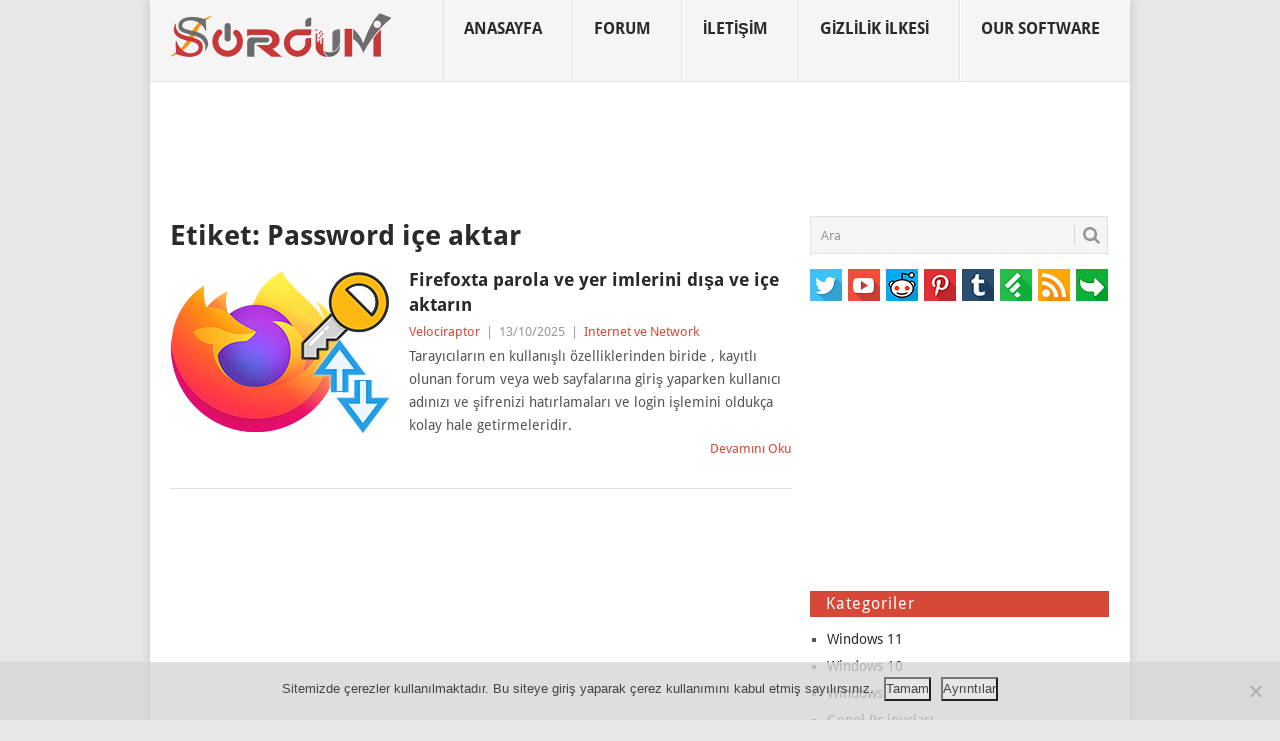

--- FILE ---
content_type: text/html; charset=UTF-8
request_url: https://www.sordum.net/tag/password-ice-aktar/
body_size: 17769
content:
<!DOCTYPE html>
<html lang="tr">
<head>
<meta charset="UTF-8">
<meta name="viewport" content="width=device-width, initial-scale=1, maximum-scale=2">
<link rel="icon" href="https://www.sordum.net/favicon.ico" type="image/x-icon" />
<link rel="apple-touch-icon" sizes="60x60" href="https://www.sordum.net/files/images/apple-touch-icon-iphone-60x60-precomposed.png" />
<link rel="apple-touch-icon" sizes="76x76" href="https://www.sordum.net/files/images/apple-touch-icon-ipad-76x76-precomposed.png" />
<link rel="apple-touch-icon" sizes="120x120" href="https://www.sordum.net/files/images/apple-touch-icon-iphone-retina-120x120-precomposed.png" />
<link rel="apple-touch-icon" sizes="152x152" href="https://www.sordum.net/files/images/apple-touch-icon-ipad-retina-152x152-precomposed.png" />
<meta name="language" content="turkish" />
<meta name="robots" content="all" />
<meta name="googlebot" content="all" />
<meta name="google-site-verification" content="fOWi3I4ntTI_gqFEN4iEc6OKFC_CrV81dLDLnlewTow" />
<meta property="og:locale" content="tr_TR" />
<meta property="og:site_name" content="Sordum.net" />
<meta name="yandex-verification" content="46d9646ba0656222" />
<meta name='robots' content='index, follow, max-image-preview:large, max-snippet:-1, max-video-preview:-1' />

	<!-- This site is optimized with the Yoast SEO plugin v26.8 - https://yoast.com/product/yoast-seo-wordpress/ -->
	<title>Password içe aktar arşivleri</title>
	<link rel="canonical" href="https://www.sordum.net/tag/password-ice-aktar/" />
	<meta property="og:locale" content="tr_TR" />
	<meta property="og:type" content="article" />
	<meta property="og:title" content="Password içe aktar arşivleri" />
	<meta property="og:url" content="https://www.sordum.net/tag/password-ice-aktar/" />
	<meta property="og:site_name" content="Sordum.net" />
	<meta property="og:image" content="https://www.sordum.net/wp-content/uploads/2021/08/sosyal_paylasim.jpg" />
	<meta property="og:image:width" content="1200" />
	<meta property="og:image:height" content="630" />
	<meta property="og:image:type" content="image/jpeg" />
	<meta name="twitter:card" content="summary_large_image" />
	<meta name="twitter:site" content="@sordumnet" />
	<!-- Optimized with WP Meteor v3.4.16 - https://wordpress.org/plugins/wp-meteor/ --><script data-wpmeteor-nooptimize="true" >var _wpmeteor={"exclude":true,"gdpr":true,"rdelay":86400000,"preload":true,"elementor-animations":true,"elementor-pp":true,"v":"3.4.16","rest_url":"https:\/\/www.sordum.net\/wp-json\/"};(()=>{try{new MutationObserver(function(){}),new Promise(function(){}),Object.assign({},{}),document.fonts.ready.then(function(){})}catch{s="wpmeteordisable=1",i=document.location.href,i.match(/[?&]wpmeteordisable/)||(o="",i.indexOf("?")==-1?i.indexOf("#")==-1?o=i+"?"+s:o=i.replace("#","?"+s+"#"):i.indexOf("#")==-1?o=i+"&"+s:o=i.replace("#","&"+s+"#"),document.location.href=o)}var s,i,o;})();

</script><script data-wpmeteor-nooptimize="true" >(()=>{var v="addEventListener",ue="removeEventListener",p="getAttribute",L="setAttribute",pe="removeAttribute",N="hasAttribute",St="querySelector",F=St+"All",U="appendChild",Q="removeChild",fe="createElement",T="tagName",Ae="getOwnPropertyDescriptor",y="prototype",W="__lookupGetter__",Ee="__lookupSetter__",m="DOMContentLoaded",f="load",B="pageshow",me="error";var d=window,c=document,Te=c.documentElement;var $=console.error;var Ke=!0,X=class{constructor(){this.known=[]}init(){let t,n,s=(r,a)=>{if(Ke&&r&&r.fn&&!r.__wpmeteor){let o=function(i){return i===r?this:(c[v](m,l=>{i.call(c,r,l,"jQueryMock")}),this)};this.known.push([r,r.fn.ready,r.fn.init?.prototype?.ready]),r.fn.ready=o,r.fn.init?.prototype?.ready&&(r.fn.init.prototype.ready=o),r.__wpmeteor=!0}return r};window.jQuery||window.$,Object.defineProperty(window,"jQuery",{get(){return t},set(r){t=s(r,"jQuery")},configurable:!0}),Object.defineProperty(window,"$",{get(){return n},set(r){n=s(r,"$")},configurable:!0})}unmock(){this.known.forEach(([t,n,s])=>{t.fn.ready=n,t.fn.init?.prototype?.ready&&s&&(t.fn.init.prototype.ready=s)}),Ke=!1}};var ge="fpo:first-interaction",he="fpo:replay-captured-events";var Je="fpo:element-loaded",Se="fpo:images-loaded",M="fpo:the-end";var Z="click",V=window,Qe=V.addEventListener.bind(V),Xe=V.removeEventListener.bind(V),Ge="removeAttribute",ve="getAttribute",Gt="setAttribute",Ne=["touchstart","touchmove","touchend","touchcancel","keydown","wheel"],Ze=["mouseover","mouseout",Z],Nt=["touchstart","touchend","touchcancel","mouseover","mouseout",Z],R="data-wpmeteor-";var Ue="dispatchEvent",je=e=>{let t=new MouseEvent(Z,{view:e.view,bubbles:!0,cancelable:!0});return Object.defineProperty(t,"target",{writable:!1,value:e.target}),t},Be=class{static capture(){let t=!1,[,n,s]=`${window.Promise}`.split(/[\s[(){]+/s);if(V["__"+s+n])return;let r=[],a=o=>{if(o.target&&Ue in o.target){if(!o.isTrusted)return;if(o.cancelable&&!Ne.includes(o.type))try{o.preventDefault()}catch{}o.stopImmediatePropagation(),o.type===Z?r.push(je(o)):Nt.includes(o.type)&&r.push(o),o.target[Gt](R+o.type,!0),t||(t=!0,V[Ue](new CustomEvent(ge)))}};V.addEventListener(he,()=>{Ze.forEach(l=>Xe(l,a,{passive:!1,capture:!0})),Ne.forEach(l=>Xe(l,a,{passive:!0,capture:!0}));let o;for(;o=r.shift();){var i=o.target;i[ve](R+"touchstart")&&i[ve](R+"touchend")&&!i[ve](R+Z)?(i[ve](R+"touchmove")||r.push(je(o)),i[Ge](R+"touchstart"),i[Ge](R+"touchend")):i[Ge](R+o.type),i[Ue](o)}}),Ze.forEach(o=>Qe(o,a,{passive:!1,capture:!0})),Ne.forEach(o=>Qe(o,a,{passive:!0,capture:!0}))}};var et=Be;var j=class{constructor(){this.l=[]}emit(t,n=null){this.l[t]&&this.l[t].forEach(s=>s(n))}on(t,n){this.l[t]||=[],this.l[t].push(n)}off(t,n){this.l[t]=(this.l[t]||[]).filter(s=>s!==n)}};var D=new j;var ye=c[fe]("span");ye[L]("id","elementor-device-mode");ye[L]("class","elementor-screen-only");var Ut=!1,tt=()=>(Ut||c.body[U](ye),getComputedStyle(ye,":after").content.replace(/"/g,""));var rt=e=>e[p]("class")||"",nt=(e,t)=>e[L]("class",t),st=()=>{d[v](f,function(){let e=tt(),t=Math.max(Te.clientWidth||0,d.innerWidth||0),n=Math.max(Te.clientHeight||0,d.innerHeight||0),s=["_animation_"+e,"animation_"+e,"_animation","_animation","animation"];Array.from(c[F](".elementor-invisible")).forEach(r=>{let a=r.getBoundingClientRect();if(a.top+d.scrollY<=n&&a.left+d.scrollX<t)try{let i=JSON.parse(r[p]("data-settings"));if(i.trigger_source)return;let l=i._animation_delay||i.animation_delay||0,u,E;for(var o=0;o<s.length;o++)if(i[s[o]]){E=s[o],u=i[E];break}if(u){let q=rt(r),J=u==="none"?q:q+" animated "+u,At=setTimeout(()=>{nt(r,J.replace(/\belementor-invisible\b/,"")),s.forEach(Tt=>delete i[Tt]),r[L]("data-settings",JSON.stringify(i))},l);D.on("fi",()=>{clearTimeout(At),nt(r,rt(r).replace(new RegExp("\b"+u+"\b"),""))})}}catch(i){console.error(i)}})})};var ot="data-in-mega_smartmenus",it=()=>{let e=c[fe]("div");e.innerHTML='<span class="sub-arrow --wp-meteor"><i class="fa" aria-hidden="true"></i></span>';let t=e.firstChild,n=s=>{let r=[];for(;s=s.previousElementSibling;)r.push(s);return r};c[v](m,function(){Array.from(c[F](".pp-advanced-menu ul")).forEach(s=>{if(s[p](ot))return;(s[p]("class")||"").match(/\bmega-menu\b/)&&s[F]("ul").forEach(o=>{o[L](ot,!0)});let r=n(s),a=r.filter(o=>o).filter(o=>o[T]==="A").pop();if(a||(a=r.map(o=>Array.from(o[F]("a"))).filter(o=>o).flat().pop()),a){let o=t.cloneNode(!0);a[U](o),new MutationObserver(l=>{l.forEach(({addedNodes:u})=>{u.forEach(E=>{if(E.nodeType===1&&E[T]==="SPAN")try{a[Q](o)}catch{}})})}).observe(a,{childList:!0})}})})};var w="readystatechange",A="message";var Y="SCRIPT",g="data-wpmeteor-",b=Object.defineProperty,Ve=Object.defineProperties,P="javascript/blocked",Pe=/^\s*(application|text)\/javascript|module\s*$/i,mt="requestAnimationFrame",gt="requestIdleCallback",ie="setTimeout",Ie="__dynamic",I=d.constructor.name+"::",ce=c.constructor.name+"::",ht=function(e,t){t=t||d;for(var n=0;n<this.length;n++)e.call(t,this[n],n,this)};"NodeList"in d&&!NodeList[y].forEach&&(NodeList[y].forEach=ht);"HTMLCollection"in d&&!HTMLCollection[y].forEach&&(HTMLCollection[y].forEach=ht);_wpmeteor["elementor-animations"]&&st(),_wpmeteor["elementor-pp"]&&it();var _e=[],Le=[],ee=[],se=!1,k=[],h={},He=!1,Bt=0,H=c.visibilityState==="visible"?d[mt]:d[ie],vt=d[gt]||H;c[v]("visibilitychange",()=>{H=c.visibilityState==="visible"?d[mt]:d[ie],vt=d[gt]||H});var C=d[ie],De,z=["src","type"],x=Object,te="definePropert";x[te+"y"]=(e,t,n)=>{if(e===d&&["jQuery","onload"].indexOf(t)>=0||(e===c||e===c.body)&&["readyState","write","writeln","on"+w].indexOf(t)>=0)return["on"+w,"on"+f].indexOf(t)&&n.set&&(h["on"+w]=h["on"+w]||[],h["on"+w].push(n.set)),e;if(e instanceof HTMLScriptElement&&z.indexOf(t)>=0){if(!e[t+"__def"]){let s=x[Ae](e,t);b(e,t,{set(r){return e[t+"__set"]?e[t+"__set"].call(e,r):s.set.call(e,r)},get(){return e[t+"__get"]?e[t+"__get"].call(e):s.get.call(e)}}),e[t+"__def"]=!0}return n.get&&(e[t+"__get"]=n.get),n.set&&(e[t+"__set"]=n.set),e}return b(e,t,n)};x[te+"ies"]=(e,t)=>{for(let n in t)x[te+"y"](e,n,t[n]);for(let n of x.getOwnPropertySymbols(t))x[te+"y"](e,n,t[n]);return e};var qe=EventTarget[y][v],yt=EventTarget[y][ue],ae=qe.bind(c),Ct=yt.bind(c),G=qe.bind(d),_t=yt.bind(d),Lt=Document[y].createElement,le=Lt.bind(c),de=c.__proto__[W]("readyState").bind(c),ct="loading";b(c,"readyState",{get(){return ct},set(e){return ct=e}});var at=e=>k.filter(([t,,n],s)=>{if(!(e.indexOf(t.type)<0)){n||(n=t.target);try{let r=n.constructor.name+"::"+t.type;for(let a=0;a<h[r].length;a++)if(h[r][a]){let o=r+"::"+s+"::"+a;if(!xe[o])return!0}}catch{}}}).length,oe,xe={},K=e=>{k.forEach(([t,n,s],r)=>{if(!(e.indexOf(t.type)<0)){s||(s=t.target);try{let a=s.constructor.name+"::"+t.type;if((h[a]||[]).length)for(let o=0;o<h[a].length;o++){let i=h[a][o];if(i){let l=a+"::"+r+"::"+o;if(!xe[l]){xe[l]=!0,c.readyState=n,oe=a;try{Bt++,!i[y]||i[y].constructor===i?i.bind(s)(t):i(t)}catch(u){$(u,i)}oe=null}}}}catch(a){$(a)}}})};ae(m,e=>{k.push([new e.constructor(m,e),de(),c])});ae(w,e=>{k.push([new e.constructor(w,e),de(),c])});G(m,e=>{k.push([new e.constructor(m,e),de(),d])});G(f,e=>{He=!0,k.push([new e.constructor(f,e),de(),d]),O||K([m,w,A,f,B])});G(B,e=>{k.push([new e.constructor(B,e),de(),d]),O||K([m,w,A,f,B])});var wt=e=>{k.push([e,c.readyState,d])},Ot=d[W]("onmessage"),Rt=d[Ee]("onmessage"),Pt=()=>{_t(A,wt),(h[I+"message"]||[]).forEach(e=>{G(A,e)}),b(d,"onmessage",{get:Ot,set:Rt})};G(A,wt);var Dt=new X;Dt.init();var Fe=()=>{!O&&!se&&(O=!0,c.readyState="loading",H($e),H(S)),He||G(f,()=>{Fe()})};G(ge,()=>{Fe()});D.on(Se,()=>{Fe()});_wpmeteor.rdelay>=0&&et.capture();var re=[-1],Ce=e=>{re=re.filter(t=>t!==e.target),re.length||C(D.emit.bind(D,M))};var O=!1,S=()=>{let e=_e.shift();if(e)e[p](g+"src")?e[N]("async")||e[Ie]?(e.isConnected&&(re.push(e),setTimeout(Ce,1e3,{target:e})),Oe(e,Ce),C(S)):Oe(e,C.bind(null,S)):(e.origtype==P&&Oe(e),C(S));else if(Le.length)_e.push(...Le),Le.length=0,C(S);else if(at([m,w,A]))K([m,w,A]),C(S);else if(He)if(at([f,B,A]))K([f,B,A]),C(S);else if(re.length>1)vt(S);else if(ee.length)_e.push(...ee),ee.length=0,C(S);else{if(d.RocketLazyLoadScripts)try{RocketLazyLoadScripts.run()}catch(t){$(t)}c.readyState="complete",Pt(),Dt.unmock(),O=!1,se=!0,d[ie](()=>Ce({target:-1}))}else O=!1},xt=e=>{let t=le(Y),n=e.attributes;for(var s=n.length-1;s>=0;s--)n[s].name.startsWith(g)||t[L](n[s].name,n[s].value);let r=e[p](g+"type");r?t.type=r:t.type="text/javascript",(e.textContent||"").match(/^\s*class RocketLazyLoadScripts/)?t.textContent=e.textContent.replace(/^\s*class\s*RocketLazyLoadScripts/,"window.RocketLazyLoadScripts=class").replace("RocketLazyLoadScripts.run();",""):t.textContent=e.textContent;for(let a of["onload","onerror","onreadystatechange"])e[a]&&(t[a]=e[a]);return t},Oe=(e,t)=>{let n=e[p](g+"src");if(n){let s=qe.bind(e);e.isConnected&&t&&(s(f,t),s(me,t)),e.origtype=e[p](g+"type")||"text/javascript",e.origsrc=n,(!e.isConnected||e[N]("nomodule")||e.type&&!Pe.test(e.type))&&t&&t(new Event(f,{target:e}))}else e.origtype===P?(e.origtype=e[p](g+"type")||"text/javascript",e[pe]("integrity"),e.textContent=e.textContent+`
`):t&&t(new Event(f,{target:e}))},We=(e,t)=>{let n=(h[e]||[]).indexOf(t);if(n>=0)return h[e][n]=void 0,!0},lt=(e,t,...n)=>{if("HTMLDocument::"+m==oe&&e===m&&!t.toString().match(/jQueryMock/)){D.on(M,c[v].bind(c,e,t,...n));return}if(t&&(e===m||e===w)){let s=ce+e;h[s]=h[s]||[],h[s].push(t),se&&K([e]);return}return ae(e,t,...n)},dt=(e,t,...n)=>{if(e===m){let s=ce+e;We(s,t)}return Ct(e,t,...n)};Ve(c,{[v]:{get(){return lt},set(){return lt}},[ue]:{get(){return dt},set(){return dt}}});var ne=c.createDocumentFragment(),$e=()=>{ne.hasChildNodes()&&(c.head[U](ne),ne=c.createDocumentFragment())},ut={},we=e=>{if(e)try{let t=new URL(e,c.location.href),n=t.origin;if(n&&!ut[n]&&c.location.host!==t.host){let s=le("link");s.rel="preconnect",s.href=n,ne[U](s),ut[n]=!0,O&&H($e)}}catch{}},be={},kt=(e,t,n,s)=>{let r=le("link");r.rel=t?"modulepre"+f:"pre"+f,r.as="script",n&&r[L]("crossorigin",n),s&&r[L]("integrity",s);try{e=new URL(e,c.location.href).href}catch{}r.href=e,ne[U](r),be[e]=!0,O&&H($e)},ke=function(...e){let t=le(...e);if(!e||e[0].toUpperCase()!==Y||!O)return t;let n=t[L].bind(t),s=t[p].bind(t),r=t[pe].bind(t),a=t[N].bind(t),o=t[W]("attributes").bind(t);return z.forEach(i=>{let l=t[W](i).bind(t),u=t[Ee](i).bind(t);x[te+"y"](t,i,{set(E){return i==="type"&&E&&!Pe.test(E)?n(i,E):((i==="src"&&E||i==="type"&&E&&t.origsrc)&&n("type",P),E?n(g+i,E):r(g+i))},get(){let E=t[p](g+i);if(i==="src")try{return new URL(E,c.location.href).href}catch{}return E}}),b(t,"orig"+i,{set(E){return u(E)},get(){return l()}})}),t[L]=function(i,l){if(z.includes(i))return i==="type"&&l&&!Pe.test(l)?n(i,l):((i==="src"&&l||i==="type"&&l&&t.origsrc)&&n("type",P),l?n(g+i,l):r(g+i));n(i,l)},t[p]=function(i){let l=z.indexOf(i)>=0?s(g+i):s(i);if(i==="src")try{return new URL(l,c.location.href).href}catch{}return l},t[N]=function(i){return z.indexOf(i)>=0?a(g+i):a(i)},b(t,"attributes",{get(){return[...o()].filter(l=>l.name!=="type").map(l=>({name:l.name.match(new RegExp(g))?l.name.replace(g,""):l.name,value:l.value}))}}),t[Ie]=!0,t};Object.defineProperty(Document[y],"createElement",{set(e){e!==ke&&(De=e)},get(){return De||ke}});var Re=new Set,ze=new MutationObserver(e=>{e.forEach(({removedNodes:t,addedNodes:n,target:s})=>{t.forEach(r=>{r.nodeType===1&&Y===r[T]&&"origtype"in r&&Re.delete(r)}),n.forEach(r=>{if(r.nodeType===1)if(Y===r[T]){if("origtype"in r){if(r.origtype!==P)return}else if(r[p]("type")!==P)return;"origtype"in r||z.forEach(o=>{let i=r[W](o).bind(r),l=r[Ee](o).bind(r);b(r,"orig"+o,{set(u){return l(u)},get(){return i()}})});let a=r[p](g+"src");if(Re.has(r)&&$("Inserted twice",r),r.parentNode){Re.add(r);let o=r[p](g+"type");(a||"").match(/\/gtm.js\?/)||r[N]("async")||r[Ie]?(ee.push(r),we(a)):r[N]("defer")||o==="module"?(Le.push(r),we(a)):(a&&!r[N]("nomodule")&&!be[a]&&kt(a,o==="module",r[N]("crossorigin")&&r[p]("crossorigin"),r[p]("integrity")),_e.push(r))}else r[v](f,o=>o.target.parentNode[Q](o.target)),r[v](me,o=>o.target.parentNode[Q](o.target)),s[U](r)}else r[T]==="LINK"&&r[p]("as")==="script"&&(be[r[p]("href")]=!0)})})}),bt={childList:!0,subtree:!0};ze.observe(c.documentElement,bt);var Mt=HTMLElement[y].attachShadow;HTMLElement[y].attachShadow=function(e){let t=Mt.call(this,e);return e.mode==="open"&&ze.observe(t,bt),t};(()=>{let e=x[Ae](HTMLIFrameElement[y],"src");b(HTMLIFrameElement[y],"src",{get(){return this.dataset.fpoSrc?this.dataset.fpoSrc:e.get.call(this)},set(t){delete this.dataset.fpoSrc,e.set.call(this,t)}})})();D.on(M,()=>{(!De||De===ke)&&(Document[y].createElement=Lt,ze.disconnect()),dispatchEvent(new CustomEvent(he)),dispatchEvent(new CustomEvent(M))});var Me=e=>{let t,n;!c.currentScript||!c.currentScript.parentNode?(t=c.body,n=t.lastChild):(n=c.currentScript,t=n.parentNode);try{let s=le("div");s.innerHTML=e,Array.from(s.childNodes).forEach(r=>{r.nodeName===Y?t.insertBefore(xt(r),n):t.insertBefore(r,n)})}catch(s){$(s)}},pt=e=>Me(e+`
`);Ve(c,{write:{get(){return Me},set(e){return Me=e}},writeln:{get(){return pt},set(e){return pt=e}}});var ft=(e,t,...n)=>{if(I+m==oe&&e===m&&!t.toString().match(/jQueryMock/)){D.on(M,d[v].bind(d,e,t,...n));return}if(I+f==oe&&e===f){D.on(M,d[v].bind(d,e,t,...n));return}if(t&&(e===f||e===B||e===m||e===A&&!se)){let s=e===m?ce+e:I+e;h[s]=h[s]||[],h[s].push(t),se&&K([e]);return}return G(e,t,...n)},Et=(e,t,...n)=>{if(e===f||e===m||e===B){let s=e===m?ce+e:I+e;We(s,t)}return _t(e,t,...n)};Ve(d,{[v]:{get(){return ft},set(){return ft}},[ue]:{get(){return Et},set(){return Et}}});var Ye=e=>{let t;return{get(){return t},set(n){return t&&We(e,n),h[e]=h[e]||[],h[e].push(n),t=n}}};G(Je,e=>{let{target:t,event:n}=e.detail,s=t===d?c.body:t,r=s[p](g+"on"+n.type);s[pe](g+"on"+n.type);try{let a=new Function("event",r);t===d?d[v](f,a.bind(t,n)):a.call(t,n)}catch(a){console.err(a)}});{let e=Ye(I+f);b(d,"onload",e),ae(m,()=>{b(c.body,"onload",e)})}b(c,"onreadystatechange",Ye(ce+w));b(d,"onmessage",Ye(I+A));(()=>{let e=d.innerHeight,t=d.innerWidth,n=r=>{let o={"4g":1250,"3g":2500,"2g":2500}[(navigator.connection||{}).effectiveType]||0,i=r.getBoundingClientRect(),l={top:-1*e-o,left:-1*t-o,bottom:e+o,right:t+o};return!(i.left>=l.right||i.right<=l.left||i.top>=l.bottom||i.bottom<=l.top)},s=(r=!0)=>{let a=1,o=-1,i={},l=()=>{o++,--a||d[ie](D.emit.bind(D,Se),_wpmeteor.rdelay)};Array.from(c.getElementsByTagName("*")).forEach(u=>{let E,q,J;if(u[T]==="IMG"){let _=u.currentSrc||u.src;_&&!i[_]&&!_.match(/^data:/i)&&((u.loading||"").toLowerCase()!=="lazy"||n(u))&&(E=_)}else if(u[T]===Y)we(u[p](g+"src"));else if(u[T]==="LINK"&&u[p]("as")==="script"&&["pre"+f,"modulepre"+f].indexOf(u[p]("rel"))>=0)be[u[p]("href")]=!0;else if((q=d.getComputedStyle(u))&&(J=(q.backgroundImage||"").match(/^url\s*\((.*?)\)/i))&&(J||[]).length){let _=J[0].slice(4,-1).replace(/"/g,"");!i[_]&&!_.match(/^data:/i)&&(E=_)}if(E){i[E]=!0;let _=new Image;r&&(a++,_[v](f,l),_[v](me,l)),_.src=E}}),c.fonts.ready.then(()=>{l()})};_wpmeteor.rdelay===0?ae(m,s):G(f,s)})();})();
//1.0.42

</script><script type="application/ld+json" class="yoast-schema-graph">{"@context":"https://schema.org","@graph":[{"@type":"CollectionPage","@id":"https://www.sordum.net/tag/password-ice-aktar/","url":"https://www.sordum.net/tag/password-ice-aktar/","name":"Password içe aktar arşivleri","isPartOf":{"@id":"https://www.sordum.net/#website"},"primaryImageOfPage":{"@id":"https://www.sordum.net/tag/password-ice-aktar/#primaryimage"},"image":{"@id":"https://www.sordum.net/tag/password-ice-aktar/#primaryimage"},"thumbnailUrl":"https://www.sordum.net/wp-content/uploads/2025/10/firefox_sifreleri_yedekle-1.png","breadcrumb":{"@id":"https://www.sordum.net/tag/password-ice-aktar/#breadcrumb"},"inLanguage":"tr"},{"@type":"ImageObject","inLanguage":"tr","@id":"https://www.sordum.net/tag/password-ice-aktar/#primaryimage","url":"https://www.sordum.net/wp-content/uploads/2025/10/firefox_sifreleri_yedekle-1.png","contentUrl":"https://www.sordum.net/wp-content/uploads/2025/10/firefox_sifreleri_yedekle-1.png","width":220,"height":162,"caption":"Firefoxta Parolaları (şifreleri) dışa aktarın"},{"@type":"BreadcrumbList","@id":"https://www.sordum.net/tag/password-ice-aktar/#breadcrumb","itemListElement":[{"@type":"ListItem","position":1,"name":"Anasayfa","item":"https://www.sordum.net/"},{"@type":"ListItem","position":2,"name":"Password içe aktar"}]},{"@type":"WebSite","@id":"https://www.sordum.net/#website","url":"https://www.sordum.net/","name":"Sordum.net","description":"Bilgisayar ve Android sorunlarınıza en net çözümler","publisher":{"@id":"https://www.sordum.net/#organization"},"potentialAction":[{"@type":"SearchAction","target":{"@type":"EntryPoint","urlTemplate":"https://www.sordum.net/?s={search_term_string}"},"query-input":{"@type":"PropertyValueSpecification","valueRequired":true,"valueName":"search_term_string"}}],"inLanguage":"tr"},{"@type":"Organization","@id":"https://www.sordum.net/#organization","name":"Sordum.net","url":"https://www.sordum.net/","logo":{"@type":"ImageObject","inLanguage":"tr","@id":"https://www.sordum.net/#/schema/logo/image/","url":"https://www.sordum.net/wp-content/uploads/2021/08/sosyal_paylasim.jpg","contentUrl":"https://www.sordum.net/wp-content/uploads/2021/08/sosyal_paylasim.jpg","width":1200,"height":630,"caption":"Sordum.net"},"image":{"@id":"https://www.sordum.net/#/schema/logo/image/"},"sameAs":["https://www.facebook.com/sordum.net","https://x.com/sordumnet","https://www.instagram.com/sordumnet/","https://tr.pinterest.com/sordum/sordumnet/","https://www.youtube.com/c/sordumnet"]}]}</script>
	<!-- / Yoast SEO plugin. -->


<link rel="alternate" type="application/rss+xml" title="Sordum.net &raquo; akışı" href="https://www.sordum.net/feed/" />
<link rel="alternate" type="application/rss+xml" title="Sordum.net &raquo; yorum akışı" href="https://www.sordum.net/comments/feed/" />
<link rel="alternate" type="application/rss+xml" title="Sordum.net &raquo; Password içe aktar etiket akışı" href="https://www.sordum.net/tag/password-ice-aktar/feed/" />
<style id='wp-img-auto-sizes-contain-inline-css' type='text/css'>
img:is([sizes=auto i],[sizes^="auto," i]){contain-intrinsic-size:3000px 1500px}
/*# sourceURL=wp-img-auto-sizes-contain-inline-css */
</style>
<style id='wp-emoji-styles-inline-css' type='text/css'>

	img.wp-smiley, img.emoji {
		display: inline !important;
		border: none !important;
		box-shadow: none !important;
		height: 1em !important;
		width: 1em !important;
		margin: 0 0.07em !important;
		vertical-align: -0.1em !important;
		background: none !important;
		padding: 0 !important;
	}
/*# sourceURL=wp-emoji-styles-inline-css */
</style>
<link rel='stylesheet' id='wp-block-library-css' href='https://www.sordum.net/wp-includes/css/dist/block-library/style.min.css?ver=6.9' type='text/css' media='all' />
<style id='global-styles-inline-css' type='text/css'>
:root{--wp--preset--aspect-ratio--square: 1;--wp--preset--aspect-ratio--4-3: 4/3;--wp--preset--aspect-ratio--3-4: 3/4;--wp--preset--aspect-ratio--3-2: 3/2;--wp--preset--aspect-ratio--2-3: 2/3;--wp--preset--aspect-ratio--16-9: 16/9;--wp--preset--aspect-ratio--9-16: 9/16;--wp--preset--color--black: #000000;--wp--preset--color--cyan-bluish-gray: #abb8c3;--wp--preset--color--white: #ffffff;--wp--preset--color--pale-pink: #f78da7;--wp--preset--color--vivid-red: #cf2e2e;--wp--preset--color--luminous-vivid-orange: #ff6900;--wp--preset--color--luminous-vivid-amber: #fcb900;--wp--preset--color--light-green-cyan: #7bdcb5;--wp--preset--color--vivid-green-cyan: #00d084;--wp--preset--color--pale-cyan-blue: #8ed1fc;--wp--preset--color--vivid-cyan-blue: #0693e3;--wp--preset--color--vivid-purple: #9b51e0;--wp--preset--gradient--vivid-cyan-blue-to-vivid-purple: linear-gradient(135deg,rgb(6,147,227) 0%,rgb(155,81,224) 100%);--wp--preset--gradient--light-green-cyan-to-vivid-green-cyan: linear-gradient(135deg,rgb(122,220,180) 0%,rgb(0,208,130) 100%);--wp--preset--gradient--luminous-vivid-amber-to-luminous-vivid-orange: linear-gradient(135deg,rgb(252,185,0) 0%,rgb(255,105,0) 100%);--wp--preset--gradient--luminous-vivid-orange-to-vivid-red: linear-gradient(135deg,rgb(255,105,0) 0%,rgb(207,46,46) 100%);--wp--preset--gradient--very-light-gray-to-cyan-bluish-gray: linear-gradient(135deg,rgb(238,238,238) 0%,rgb(169,184,195) 100%);--wp--preset--gradient--cool-to-warm-spectrum: linear-gradient(135deg,rgb(74,234,220) 0%,rgb(151,120,209) 20%,rgb(207,42,186) 40%,rgb(238,44,130) 60%,rgb(251,105,98) 80%,rgb(254,248,76) 100%);--wp--preset--gradient--blush-light-purple: linear-gradient(135deg,rgb(255,206,236) 0%,rgb(152,150,240) 100%);--wp--preset--gradient--blush-bordeaux: linear-gradient(135deg,rgb(254,205,165) 0%,rgb(254,45,45) 50%,rgb(107,0,62) 100%);--wp--preset--gradient--luminous-dusk: linear-gradient(135deg,rgb(255,203,112) 0%,rgb(199,81,192) 50%,rgb(65,88,208) 100%);--wp--preset--gradient--pale-ocean: linear-gradient(135deg,rgb(255,245,203) 0%,rgb(182,227,212) 50%,rgb(51,167,181) 100%);--wp--preset--gradient--electric-grass: linear-gradient(135deg,rgb(202,248,128) 0%,rgb(113,206,126) 100%);--wp--preset--gradient--midnight: linear-gradient(135deg,rgb(2,3,129) 0%,rgb(40,116,252) 100%);--wp--preset--font-size--small: 13px;--wp--preset--font-size--medium: 20px;--wp--preset--font-size--large: 36px;--wp--preset--font-size--x-large: 42px;--wp--preset--spacing--20: 0.44rem;--wp--preset--spacing--30: 0.67rem;--wp--preset--spacing--40: 1rem;--wp--preset--spacing--50: 1.5rem;--wp--preset--spacing--60: 2.25rem;--wp--preset--spacing--70: 3.38rem;--wp--preset--spacing--80: 5.06rem;--wp--preset--shadow--natural: 6px 6px 9px rgba(0, 0, 0, 0.2);--wp--preset--shadow--deep: 12px 12px 50px rgba(0, 0, 0, 0.4);--wp--preset--shadow--sharp: 6px 6px 0px rgba(0, 0, 0, 0.2);--wp--preset--shadow--outlined: 6px 6px 0px -3px rgb(255, 255, 255), 6px 6px rgb(0, 0, 0);--wp--preset--shadow--crisp: 6px 6px 0px rgb(0, 0, 0);}:where(.is-layout-flex){gap: 0.5em;}:where(.is-layout-grid){gap: 0.5em;}body .is-layout-flex{display: flex;}.is-layout-flex{flex-wrap: wrap;align-items: center;}.is-layout-flex > :is(*, div){margin: 0;}body .is-layout-grid{display: grid;}.is-layout-grid > :is(*, div){margin: 0;}:where(.wp-block-columns.is-layout-flex){gap: 2em;}:where(.wp-block-columns.is-layout-grid){gap: 2em;}:where(.wp-block-post-template.is-layout-flex){gap: 1.25em;}:where(.wp-block-post-template.is-layout-grid){gap: 1.25em;}.has-black-color{color: var(--wp--preset--color--black) !important;}.has-cyan-bluish-gray-color{color: var(--wp--preset--color--cyan-bluish-gray) !important;}.has-white-color{color: var(--wp--preset--color--white) !important;}.has-pale-pink-color{color: var(--wp--preset--color--pale-pink) !important;}.has-vivid-red-color{color: var(--wp--preset--color--vivid-red) !important;}.has-luminous-vivid-orange-color{color: var(--wp--preset--color--luminous-vivid-orange) !important;}.has-luminous-vivid-amber-color{color: var(--wp--preset--color--luminous-vivid-amber) !important;}.has-light-green-cyan-color{color: var(--wp--preset--color--light-green-cyan) !important;}.has-vivid-green-cyan-color{color: var(--wp--preset--color--vivid-green-cyan) !important;}.has-pale-cyan-blue-color{color: var(--wp--preset--color--pale-cyan-blue) !important;}.has-vivid-cyan-blue-color{color: var(--wp--preset--color--vivid-cyan-blue) !important;}.has-vivid-purple-color{color: var(--wp--preset--color--vivid-purple) !important;}.has-black-background-color{background-color: var(--wp--preset--color--black) !important;}.has-cyan-bluish-gray-background-color{background-color: var(--wp--preset--color--cyan-bluish-gray) !important;}.has-white-background-color{background-color: var(--wp--preset--color--white) !important;}.has-pale-pink-background-color{background-color: var(--wp--preset--color--pale-pink) !important;}.has-vivid-red-background-color{background-color: var(--wp--preset--color--vivid-red) !important;}.has-luminous-vivid-orange-background-color{background-color: var(--wp--preset--color--luminous-vivid-orange) !important;}.has-luminous-vivid-amber-background-color{background-color: var(--wp--preset--color--luminous-vivid-amber) !important;}.has-light-green-cyan-background-color{background-color: var(--wp--preset--color--light-green-cyan) !important;}.has-vivid-green-cyan-background-color{background-color: var(--wp--preset--color--vivid-green-cyan) !important;}.has-pale-cyan-blue-background-color{background-color: var(--wp--preset--color--pale-cyan-blue) !important;}.has-vivid-cyan-blue-background-color{background-color: var(--wp--preset--color--vivid-cyan-blue) !important;}.has-vivid-purple-background-color{background-color: var(--wp--preset--color--vivid-purple) !important;}.has-black-border-color{border-color: var(--wp--preset--color--black) !important;}.has-cyan-bluish-gray-border-color{border-color: var(--wp--preset--color--cyan-bluish-gray) !important;}.has-white-border-color{border-color: var(--wp--preset--color--white) !important;}.has-pale-pink-border-color{border-color: var(--wp--preset--color--pale-pink) !important;}.has-vivid-red-border-color{border-color: var(--wp--preset--color--vivid-red) !important;}.has-luminous-vivid-orange-border-color{border-color: var(--wp--preset--color--luminous-vivid-orange) !important;}.has-luminous-vivid-amber-border-color{border-color: var(--wp--preset--color--luminous-vivid-amber) !important;}.has-light-green-cyan-border-color{border-color: var(--wp--preset--color--light-green-cyan) !important;}.has-vivid-green-cyan-border-color{border-color: var(--wp--preset--color--vivid-green-cyan) !important;}.has-pale-cyan-blue-border-color{border-color: var(--wp--preset--color--pale-cyan-blue) !important;}.has-vivid-cyan-blue-border-color{border-color: var(--wp--preset--color--vivid-cyan-blue) !important;}.has-vivid-purple-border-color{border-color: var(--wp--preset--color--vivid-purple) !important;}.has-vivid-cyan-blue-to-vivid-purple-gradient-background{background: var(--wp--preset--gradient--vivid-cyan-blue-to-vivid-purple) !important;}.has-light-green-cyan-to-vivid-green-cyan-gradient-background{background: var(--wp--preset--gradient--light-green-cyan-to-vivid-green-cyan) !important;}.has-luminous-vivid-amber-to-luminous-vivid-orange-gradient-background{background: var(--wp--preset--gradient--luminous-vivid-amber-to-luminous-vivid-orange) !important;}.has-luminous-vivid-orange-to-vivid-red-gradient-background{background: var(--wp--preset--gradient--luminous-vivid-orange-to-vivid-red) !important;}.has-very-light-gray-to-cyan-bluish-gray-gradient-background{background: var(--wp--preset--gradient--very-light-gray-to-cyan-bluish-gray) !important;}.has-cool-to-warm-spectrum-gradient-background{background: var(--wp--preset--gradient--cool-to-warm-spectrum) !important;}.has-blush-light-purple-gradient-background{background: var(--wp--preset--gradient--blush-light-purple) !important;}.has-blush-bordeaux-gradient-background{background: var(--wp--preset--gradient--blush-bordeaux) !important;}.has-luminous-dusk-gradient-background{background: var(--wp--preset--gradient--luminous-dusk) !important;}.has-pale-ocean-gradient-background{background: var(--wp--preset--gradient--pale-ocean) !important;}.has-electric-grass-gradient-background{background: var(--wp--preset--gradient--electric-grass) !important;}.has-midnight-gradient-background{background: var(--wp--preset--gradient--midnight) !important;}.has-small-font-size{font-size: var(--wp--preset--font-size--small) !important;}.has-medium-font-size{font-size: var(--wp--preset--font-size--medium) !important;}.has-large-font-size{font-size: var(--wp--preset--font-size--large) !important;}.has-x-large-font-size{font-size: var(--wp--preset--font-size--x-large) !important;}
/*# sourceURL=global-styles-inline-css */
</style>

<style id='classic-theme-styles-inline-css' type='text/css'>
/*! This file is auto-generated */
.wp-block-button__link{color:#fff;background-color:#32373c;border-radius:9999px;box-shadow:none;text-decoration:none;padding:calc(.667em + 2px) calc(1.333em + 2px);font-size:1.125em}.wp-block-file__button{background:#32373c;color:#fff;text-decoration:none}
/*# sourceURL=/wp-includes/css/classic-themes.min.css */
</style>
<link rel='stylesheet' id='cookie-notice-front-css' href='https://www.sordum.net/wp-content/plugins/cookie-notice/css/front.min.css?ver=2.5.11' type='text/css' media='all' />
<link rel='stylesheet' id='point-style-css' href='https://www.sordum.net/wp-content/themes/point/style.css?ver=6.9' type='text/css' media='all' />
<style id='point-style-inline-css' type='text/css'>

        a:hover, .menu .current-menu-item > a, .menu .current-menu-item, .current-menu-ancestor > a.sf-with-ul, .current-menu-ancestor, footer .textwidget a, .single_post a, #commentform a, .copyrights a:hover, a, footer .widget li a:hover, .menu > li:hover > a, .single_post .post-info a, .post-info a, .readMore a, .reply a, .fn a, .carousel a:hover, .single_post .related-posts a:hover, .sidebar.c-4-12 .textwidget a, footer .textwidget a, .sidebar.c-4-12 a:hover, .title a:hover, .trending-articles li a:hover { color: #d74937; }
        .nav-previous a, .nav-next a, .sub-menu, #commentform input#submit, .tagcloud a, #tabber ul.tabs li a.selected, .featured-cat, .mts-subscribe input[type='submit'], .pagination a, .widget .wpt_widget_content #tags-tab-content ul li a, .latestPost-review-wrapper, .pagination .dots, .primary-navigation #wpmm-megamenu .wpmm-posts .wpmm-pagination a, #wpmm-megamenu .review-total-only { background: #d74937; color: #fff; } .header-button { background: #d74937; } #logo a { color: ##555; }
			::-webkit-user-selection { background: transparent; }
::-khtml-user-selection { background: transparent; }
::-o-user-selection { background: transparent; }
::-ms-user-selection { background: transparent; }

html, body, div, span, object,
form, input, h1, h2, button, label, a, img {
  -moz-user-select: none;
  -webkit-user-select: none;
  -o-user-select: none;
  -ms-user-select: none;
  -webkit-touch-callout:none; 
  /* this will work for QtWebKit in future */
  -webkit-user-drag: none;
}

input[type=text] {
  -moz-user-select: text;
  -webkit-user-select: text;
}
/*# sourceURL=point-style-inline-css */
</style>
<script  type="javascript/blocked" data-wpmeteor-type="text/javascript"  data-wpmeteor-src="https://www.sordum.net/wp-includes/js/jquery/jquery.min.js?ver=3.7.1" id="jquery-core-js"></script>
<script  type="javascript/blocked" data-wpmeteor-type="text/javascript"  data-wpmeteor-src="https://www.sordum.net/wp-includes/js/jquery/jquery-migrate.min.js?ver=3.4.1" id="jquery-migrate-js"></script>
<link rel="https://api.w.org/" href="https://www.sordum.net/wp-json/" /><link rel="alternate" title="JSON" type="application/json" href="https://www.sordum.net/wp-json/wp/v2/tags/19261" /><link rel="EditURI" type="application/rsd+xml" title="RSD" href="https://www.sordum.net/xmlrpc.php?rsd" />
<meta name="generator" content="WordPress 6.9" />
<link rel="icon" href="https://www.sordum.net/wp-content/uploads/2017/06/cropped-sordumnet-32x32.png" sizes="32x32" />
<link rel="icon" href="https://www.sordum.net/wp-content/uploads/2017/06/cropped-sordumnet-192x192.png" sizes="192x192" />
<link rel="apple-touch-icon" href="https://www.sordum.net/wp-content/uploads/2017/06/cropped-sordumnet-180x180.png" />
<meta name="msapplication-TileImage" content="https://www.sordum.net/wp-content/uploads/2017/06/cropped-sordumnet-270x270.png" />
<!-- Global site tag (gtag.js) - Google Analytics -->
<script  type="javascript/blocked" data-wpmeteor-type="text/javascript"  async data-wpmeteor-src="https://www.googletagmanager.com/gtag/js?id=UA-67544547-1"></script>
<script  type="javascript/blocked" data-wpmeteor-type="text/javascript" >
	window.dataLayer = window.dataLayer || [];
	function gtag(){dataLayer.push(arguments);}
	gtag('js', new Date());
	gtag('config', 'UA-67544547-1');
	gtag('config', 'G-SEZJNFWQ59');
</script>
<script   async src="https://pagead2.googlesyndication.com/pagead/js/adsbygoogle.js"></script>
<script  data-wpmeteor-nooptimize="true">
  (adsbygoogle = window.adsbygoogle || []).push({
    google_ad_client: "ca-pub-5837793694515315",
    enable_page_level_ads: true
  });
</script>

<script type="application/ld+json">{ "@context": "https://schema.net", "@type": "WebSite", "name": "Sordum.net", "url": "https://www.sordum.net/" }</script>

</head>
<body id="blog" class="archive tag tag-password-ice-aktar tag-19261 wp-theme-point cookies-not-set">
<div class="main-container">

	
	<header id="masthead" class="site-header" role="banner">
		<div class="site-branding">
			<h1 id="logo" class="image-logo" itemprop="headline">
				<a title="Bilgisayar ve Android sorunlarınıza en net çözümler" href="https://www.sordum.net"><div id="logo-container"><img src="/files/images/sordum_logo.png" alt="Sordum.net" width="224" height="50"></div></a>
			</h1><!-- END #logo -->

			<a href="#" id="pull" class="toggle-mobile-menu">Menu</a>
			<div class="primary-navigation">
				<nav id="navigation" class="mobile-menu-wrapper" role="navigation">
											<ul id="menu-ana-menu" class="menu clearfix"><li id="menu-item-20118" class="menu-item menu-item-type-custom menu-item-object-custom menu-item-home"><a href="https://www.sordum.net">Anasayfa<br /><span class="sub"></span></a></li>
<li id="menu-item-70598" class="menu-item menu-item-type-post_type menu-item-object-page"><a href="https://forum.sordum.net/" rel="nofollow" target="_blank">Forum<br /><span class="sub"></span></a></li>
<li id="menu-item-14536" class="menu-item menu-item-type-post_type menu-item-object-page"><a href="https://www.sordum.net/contact-us/">İletişim<br /><span class="sub"></span></a></li>
<li id="menu-item-45216" class="menu-item menu-item-type-post_type menu-item-object-page menu-item-privacy-policy"><a href="https://www.sordum.net/gizlilik-ilkesi/">Gizlilik İlkesi<br /><span class="sub"></span></a></li>
<li id="menu-item-22136" class="menu-item menu-item-type-custom menu-item-object-custom"><a href="https://www.sordum.org/" target="_blank" class="external" rel="nofollow">Our Software<br /><span class="sub"></span></a></li>
</ul>									</nav><!-- #navigation -->
			</div><!-- .primary-navigation -->
		</div><!-- .site-branding -->

	</header><!-- #masthead -->
	<div><div style="height:20px;clear:both;display:block;"></div>
<div style="text-align:center;">
<style>
.ads_header { width: 320px; height: 90px; }
@media(min-width: 500px) { .ads_header { width: 468px; height: 90px; } }
@media(min-width: 800px) { .ads_header { width: 728px; height: 90px; } }
</style>
<script   async src="https://pagead2.googlesyndication.com/pagead/js/adsbygoogle.js"></script>
<ins class="adsbygoogle ads_header"
	style="display:inline-block"
	data-ad-client="ca-pub-5837793694515315"
	data-ad-slot="8576683408"></ins>
<script  data-wpmeteor-nooptimize="true">
(adsbygoogle = window.adsbygoogle || []).push({});
</script>
</div>
<div style="margin-bottom: -9px;height:0px;clear:both;display:block;"></div></div>
<div id="page" class="home-page">
	<div class="content">
		<div class="article">
			<h1 class="postsby">
				<span>Etiket: <span>Password içe aktar</span></span>
			</h1>
			
						
				<article class="pexcerpt post excerpt ">
																		<a href="https://www.sordum.net/90847/firefoxta-parola-ve-yer-imlerini-disa-ve-ice-aktarin/" title="Firefoxta parola ve yer imlerini dışa ve içe aktarın" rel="nofollow" id="featured-thumbnail">
								<div class="featured-thumbnail"><img width="220" height="162" src="https://www.sordum.net/wp-content/uploads/2025/10/firefox_sifreleri_yedekle-1.png" class="attachment-featured size-featured wp-post-image" alt="Firefoxta Parolaları (şifreleri) dışa aktarın" title="" decoding="async" /></div>															</a>
																<header>
						<h2 class="title">
							<a href="https://www.sordum.net/90847/firefoxta-parola-ve-yer-imlerini-disa-ve-ice-aktarin/" title="Firefoxta parola ve yer imlerini dışa ve içe aktarın" rel="bookmark">Firefoxta parola ve yer imlerini dışa ve içe aktarın</a>
						</h2>
						<div class="post-info"><span class="theauthor"><a href="https://www.sordum.net/author/admin-2-2-2-2-2-2/" title="Velociraptor tarafından yazılan yazılar" rel="author">Velociraptor</a></span> | <span class="thetime">13/10/2025</span> | <span class="thecategory"><a href="https://www.sordum.net/category/internet-ve-network/" rel="category tag">Internet ve Network</a></span></div>
					</header><!--.header-->
											<div class="post-content image-caption-format-1">
				            Tarayıcıların en kullanışlı özelliklerinden biride , kayıtlı olunan forum veya web sayfalarına giriş yaparken kullanıcı adınızı ve şifrenizi hatırlamaları ve login işlemini oldukça kolay hale getirmeleridir.						</div>
					    <span class="readMore"><a href="https://www.sordum.net/90847/firefoxta-parola-ve-yer-imlerini-disa-ve-ice-aktarin/" title="Firefoxta parola ve yer imlerini dışa ve içe aktarın" rel="nofollow">Devamını Oku</a></span>
				    				</article>

			
				<nav class="navigation posts-navigation" role="navigation">
		<!--Start Pagination-->
        	</nav><!--End Pagination-->
	
		
		</div>
		<div class="sidebar c-4-12"><div id="sidebars" class="sidebar"><div class="sidebar_list"><div style="margin-right:2px;"><form method="get" id="searchform" class="search-form" action="https://www.sordum.net" _lpchecked="1"><fieldset><input type="text" name="s" id="s" value="Ara" onblur="if (this.value == '') {this.value = 'Ara';}" onfocus="if (this.value == 'Ara') {this.value = '';}" ><button id="search-image" class="sbutton" type="submit" value=""><i class="point-icon icon-search"></i></button></fieldset></form></div>
<style type='text/css'>.sbar_social_div {padding: 0;float: left;clear: both;width: 100%;margin-bottom: 12px;}.sbar_social {background:url('https://www.sordum.net/files/images/social-sites.png');display:block;width:32px;float:left;/*margin:0 5px 0 0;*/height:32px;margin-bottom: 13px;opacity:1;filter:alpha(opacity=100);  }  .sbar_social:hover {opacity:0.85;filter:alpha(opacity=80)  }  .sbar_social.twitter {margin-right: 6px;background-position:-1px -4px;  }  .sbar_social.youtube {margin-right: 6px;background-position:-39px -4px;  }  .sbar_social.reddit {margin-right: 6px;background-position:-77px -4px;  }  .sbar_social.pinterest {margin-right: 6px;background-position:-115px -4px;  }  .sbar_social.tumblr {margin-right: 6px;background-position:-153px -4px;  }  .sbar_social.feedly {margin-right: 6px;background-position:-191px -4px;  }  .sbar_social.rss {margin-right: 6px;background-position:-229px -4px; }  .sbar_social.follow {background-position:-267px -4px;  }</style><div class="sbar_social_div"><a target="_blank" rel="nofollow" alt="Twitter" title="Twitter" href="https://twitter.com/sordumnet/" class="sbar_social twitter external"></a><a target="_blank" rel="nofollow" alt="Youtube" title="Youtube" href="https://www.youtube.com/c/sordumnet?sub_confirmation=1" class="sbar_social youtube external"></a><a target="_blank" rel="nofollow" alt="Reddit" title="Reddit" href="https://www.reddit.com/user/sordumnet/" class="sbar_social reddit external"></a><a target="_blank" rel="nofollow" alt="Pinterest" title="Pinterest" href="https://tr.pinterest.com/sordum/sordumnet/" class="sbar_social pinterest external"></a><a target="_blank" rel="nofollow" alt="Tumblr" title="Tumblr" href="https://sordumnet.tumblr.com/" class="sbar_social tumblr external"></a><a target="_blank" rel="nofollow" alt="Feedly" title="Feedly" href="https://feedly.com/i/subscription/feed%2Fhttps%3A%2F%2Fwww.sordum.net%2Ffeed%2F" class="sbar_social feedly external" ></a><a target="_blank" rel="nofollow" alt="Rss" title="Rss" href="https://feeds.feedburner.com/sordumnet" class="sbar_social rss external"></a><a target="_blank" rel="nofollow" alt="Follow.it" title="Follow.it" href="https://follow.it/sordum-net1" class="sbar_social follow external"></a></div><script type="application/ld+json">{ "@context": "https://schema.org", "@type": "Organization", "url": "https://www.sordum.net/", "logo": "https://www.sordum.net/files/images/sordum_logo.png", "name": "Sordum.net", "sameAs" : ["https://twitter.com/sordumnet/", "https://www.youtube.com/c/sordumnet/", "https://www.reddit.com/user/sordumnet/", "https://tr.pinterest.com/sordum/sordumnet/", "https://sordumnet.tumblr.com/"] }</script>



<script   async src="https://pagead2.googlesyndication.com/pagead/js/adsbygoogle.js"></script>
<ins class="adsbygoogle"
style="display:inline-block;width:300px;height:250px"
data-ad-client="ca-pub-5837793694515315"
data-ad-slot="8576683408"></ins>
<script  data-wpmeteor-nooptimize="true">
(adsbygoogle = window.adsbygoogle || []).push({});
</script>

<br /><br />
<div style="margin-bottom: 0px;height:0px;clear:both;display:block;"></div>
<li id="categories-4" class="widget" style="margin-bottom:15px;margin-top:-10px;"><p style="background: #d74937;color:#FFFFFF;text-decoration: none;letter-spacing: 1px;position: relative;padding: 5px 16px ;font-size: 16px;line-height: 16px;width: 99.5%;text-align: left;margin-bottom:5px;display: block;">Kategoriler</p><ul><p><li class="cat-item cat-item-21752"><a href="https://www.sordum.net/category/windows-11/" >Windows 11</a></li><li class="cat-item cat-item-32"><a href="https://www.sordum.net/category/windows-10/" >Windows 10</a></li><li class="cat-item cat-item-4"><a href="https://www.sordum.net/category/windows-7/" >Windows 7</a></li><li class="cat-item cat-item-13"><a href="https://www.sordum.net/category/genel-pc-ipuclari/" >Genel Pc ipu&#231lar&#305</a></li><li class="cat-item cat-item-10"><a href="https://www.sordum.net/category/internet-ve-network/" >Internet ve Network</a></li><li class="cat-item cat-item-15"><a href="https://www.sordum.net/category/ucretsiz-programlar/" >&#220cretsiz Programlar</a></li><li class="cat-item cat-item-21"><a href="https://www.sordum.net/category/pc-guvenlik/" >Pc G&#252venlik</a></li><li class="cat-item cat-item-23"><a href="https://www.sordum.net/category/microsoft-office/" >Microsoft Office</a></li><li class="cat-item cat-item-27"><a href="https://www.sordum.net/category/scriptler/" >Scriptler</a></li><li class="cat-item cat-item-24"><a href="https://www.sordum.net/category/web-ve-design/" >Web ve design</a></li><li class="cat-item cat-item-22"><a href="https://www.sordum.net/category/email-ve-chat/" >Email ve Chat</a></li><li class="cat-item cat-item-20"><a href="https://www.sordum.net/category/hardware/" >Hardware</a></li><li class="cat-item cat-item-33"><a href="https://www.sordum.net/category/diger-sistemler/" >Android ve Di&#287er sistemler</a></li></ul></li></p>
<div style="margin-bottom: 0px;height:0px;clear:both;display:block;"></div>


<script   async src="https://pagead2.googlesyndication.com/pagead/js/adsbygoogle.js"></script>
<ins class="adsbygoogle"
style="display:inline-block;width:300px;height:250px"
data-ad-client="ca-pub-5837793694515315"
data-ad-slot="1053416607"></ins>
<script  data-wpmeteor-nooptimize="true">
(adsbygoogle = window.adsbygoogle || []).push({});
</script>

<br /><br />
<div style="margin-bottom: -5px;height:0px;clear:both;display:block;"></div>
<div class="widget" style="margin-bottom: 15px;display:block;"><p style="background: #d74937;color:#FFFFFF;text-decoration: none;letter-spacing: 1px;position: relative;padding: 5px 16px ;font-size: 16px;line-height: 16px;width: 99.5%;text-align: left;margin-bottom:5px;display: block;">Son Yorumlar</p><ul><li class="recentcomments"><a title="Velociraptor | Windows 11 veya 10 da sesteki bası arttırın" href="https://www.sordum.net/71713/windows-11-veya-10-da-sesteki-basi-arttirin/comment-page-1/#comment-32686">Velociraptor | Windows 11 veya 10  ...</a></li><li class="recentcomments"><a title="Kürşat | Windows 11 veya 10 da sesteki bası arttırın" href="https://www.sordum.net/71713/windows-11-veya-10-da-sesteki-basi-arttirin/comment-page-1/#comment-32685">Kürşat | Windows 11 veya 10 da s ...</a></li><li class="recentcomments"><a title="Velociraptor | Windows neden kendi kendine uyanır" href="https://www.sordum.net/38837/windows-neden-kendi-kendine-uyanir/comment-page-2/#comment-32684">Velociraptor | Windows neden kendi ...</a></li><li class="recentcomments"><a title="Tukenen | Windows neden kendi kendine uyanır" href="https://www.sordum.net/38837/windows-neden-kendi-kendine-uyanir/comment-page-2/#comment-32683">Tukenen | Windows neden kendi kend ...</a></li><li class="recentcomments"><a title="Velociraptor | Windows açılmayıp 0x0000098 hatası veriyor" href="https://www.sordum.net/57493/windows-acilmayip-0x0000098-hatasi-veriyor/comment-page-1/#comment-32682">Velociraptor | Windows açılmayıp 0 ...</a></li><li class="recentcomments"><a title="alper520 | Windows açılmayıp 0x0000098 hatası veriyor" href="https://www.sordum.net/57493/windows-acilmayip-0x0000098-hatasi-veriyor/comment-page-1/#comment-32681">alper520 | Windows açılmayıp 0x000 ...</a></li><li class="recentcomments"><a title="MinTURK | Zip dosyalarındaki Arşiv Bozuk hatası ve çözümü" href="https://www.sordum.net/54155/zip-dosyalarindaki-arsiv-bozuk-hatasi-ve-cozumu/comment-page-1/#comment-32680">MinTURK | Zip dosyalarındaki Arşiv ...</a></li><li class="recentcomments"><a title="Velociraptor | Bir Sertifika Windowstan tamamen nasıl silinir" href="https://www.sordum.net/84343/bir-sertifika-windowstan-tamamen-nasil-silinir/comment-page-1/#comment-32679">Velociraptor | Bir Sertifika Windo ...</a></li><li class="recentcomments"><a title="Velociraptor | Linux veya live cd den sistemi açınca saat değişiyor" href="https://www.sordum.net/51025/linux-veya-live-cd-den-sistemi-acinca-saat-degisiyor/comment-page-1/#comment-32678">Velociraptor | Linux veya live cd  ...</a></li><li class="recentcomments"><a title="TRWE_2012 | Bir Sertifika Windowstan tamamen nasıl silinir" href="https://www.sordum.net/84343/bir-sertifika-windowstan-tamamen-nasil-silinir/comment-page-1/#comment-32677">TRWE_2012 | Bir Sertifika Windowst ...</a></li><li class="recentcomments"><a title="TRWE_2012 | Linux veya live cd den sistemi açınca saat değişiyor" href="https://www.sordum.net/51025/linux-veya-live-cd-den-sistemi-acinca-saat-degisiyor/comment-page-1/#comment-32676">TRWE_2012 | Linux veya live cd den ...</a></li><li class="recentcomments"><a title="Velociraptor | MBR yi GPT ye veri kaybı olmadan çevirin" href="https://www.sordum.net/91549/mbr-yi-gpt-ye-veri-kaybi-olmadan-cevirin/comment-page-1/#comment-32675">Velociraptor | MBR yi GPT ye veri  ...</a></li></ul></div><div style="margin-bottom: -5px;height:0px;clear:both;display:block;"></div><aside id="text-2" class="widget widget_text">			<div class="textwidget"></div>
		</aside>
<div style="margin-bottom:10px"><a href="https://translate.google.com/translate?sl=tr&tl=en&u=https%3A%2F%2Fwww.sordum.net" rel="nofollow" title="Google Translate" target="_blank" ><img src="https://www.sordum.net/files/images/google-translate.png" width="16" height="16" alt="Google Translate" />&nbsp;Google Translate</a></div>
<div><span style="color:#CCCCCC;">&nbsp;82 User online</span><br /><span style="color:#CCCCCC;">&nbsp;66 queries in 0,067 seconds.</span></div>
<div style="margin-bottom: 15px;height:0px;clear:both;display:block;"></div></div></div></div>
			</div><!-- .content -->
</div><!-- #page -->
<footer><div class="carousel"><h3 class="frontTitle"><div class="latest">Genel Pc ipuçları</div></h3><div style="margin-bottom: -15px;height:0px;clear:both;display:block;"></div>

<script   async src="https://pagead2.googlesyndication.com/pagead/js/adsbygoogle.js"></script>
<ins class="adsbygoogle"
	style="display:block"
	data-ad-client="ca-pub-5837793694515315"
	data-ad-slot="8970498207"
	data-ad-format="link"></ins>
<script  data-wpmeteor-nooptimize="true">
(adsbygoogle = window.adsbygoogle || []).push({});
</script>

<div style="margin-bottom: 10px;height:0px;clear:both;display:block;"></div>
<div class="excerpt"><a href="https://www.sordum.net/24079/windows-10-baslik-cubuklarini-renklendirin/" title="Windows 10 Başlık çubuklarını renklendirin" rel="nofollow" id="footer-thumbnail"><div><div class="hover"><i class="point-icon icon-zoom-in"></i></div><img width="220" height="162" src="https://www.sordum.net/wp-content/uploads/2021/01/baslik_cubugunu_renklendir.png" class="attachment-full size-full wp-post-image" alt="Windows 10 Başlık çubuklarını renklendirin" title="" decoding="async" loading="lazy" /></div><p class="footer-title"><span class="featured-title">Windows 10 Başlık çubuklarını renklendirin</span></p></a></div>
<div class="excerpt"><a href="https://www.sordum.net/21045/mkv-dosyalarina-alt-yazi-ekleme/" title="Mkv dosyalarına alt yazı ekleme" rel="nofollow" id="footer-thumbnail"><div><div class="hover"><i class="point-icon icon-zoom-in"></i></div><img width="200" height="140" src="https://www.sordum.net/wp-content/uploads/2015/04/mkv_ye_altyazi.jpg" class="attachment-full size-full wp-post-image" alt="mkv dosyalarına altyazı ekleyelim" title="" decoding="async" loading="lazy" /></div><p class="footer-title"><span class="featured-title">Mkv dosyalarına alt yazı ekleme</span></p></a></div>
<div class="excerpt"><a href="https://www.sordum.net/46552/dpi-olcekleme-ayarini-bir-tikla-degistirelim/" title="DPI ölçekleme ayarını bir tıkla değiştirelim" rel="nofollow" id="footer-thumbnail"><div><div class="hover"><i class="point-icon icon-zoom-in"></i></div><img width="220" height="162" src="https://www.sordum.net/wp-content/uploads/2023/05/dpi_nasil_degistirilir.png" class="attachment-full size-full wp-post-image" alt="DPI nasıl değiştirilir" title="" decoding="async" loading="lazy" /></div><p class="footer-title"><span class="featured-title">DPI ölçekleme ayarını bir tıkla değiştirelim</span></p></a></div>
<div class="excerpt"><a href="https://www.sordum.net/53363/anroid-te-uyarlanabilir-parlaklik-nasil-sifirlanir/" title="Anroid te Uyarlanabilir parlaklık nasıl sıfırlanır" rel="nofollow" id="footer-thumbnail"><div><div class="hover"><i class="point-icon icon-zoom-in"></i></div><img width="220" height="162" src="https://www.sordum.net/wp-content/uploads/2019/08/otomatik_parlaklik.jpg" class="attachment-full size-full wp-post-image" alt="Anroid te Uyarlanabilir parlaklık nasıl sıfırlanır" title="" decoding="async" loading="lazy" /></div><p class="footer-title"><span class="featured-title">Anroid te Uyarlanabilir parlaklık nasıl sıfırlanır</span></p></a></div>
<div class="excerpt"><a href="https://www.sordum.net/60461/android-te-hangi-uygulamayi-kac-dakika-kullaniyorsunuz/" title="Android te hangi uygulamayı kaç dakika kullanıyorsunuz" rel="nofollow" id="footer-thumbnail"><div><div class="hover"><i class="point-icon icon-zoom-in"></i></div><img width="220" height="162" src="https://www.sordum.net/wp-content/uploads/2021/01/uygulama_kullanim.png" class="attachment-full size-full wp-post-image" alt="Android&#039;te hangi uygulamayı kaç dakika kullanıyorsunuz" title="" decoding="async" loading="lazy" /></div><p class="footer-title"><span class="featured-title">Android te hangi uygulamayı kaç dakika kullanıyorsunuz</span></p></a></div>
<div class="excerpt"><a href="https://www.sordum.net/74773/pdf-dosyalarini-resim-formatina-donusturun/" title="Pdf dosyalarını resim formatına dönüştürün" rel="nofollow" id="footer-thumbnail"><div><div class="hover"><i class="point-icon icon-zoom-in"></i></div><img width="220" height="162" src="https://www.sordum.net/wp-content/uploads/2022/12/pdf_yi_resme_cevir.png" class="attachment-full size-full wp-post-image" alt="Pdf yi resme çevir" title="" decoding="async" loading="lazy" /></div><p class="footer-title"><span class="featured-title">Pdf dosyalarını resim formatına dönüştürün</span></p></a></div></div>
</footer><!--footer--><!--start copyrights-->
<div class="copyrights"><div class="row" id="copyright-note">
<div class="copyright-left-text">COPYRIGHT &copy; 2006-2026 <a href="https://www.sordum.net" title="Bilgisayar ve Android sorunlarınıza en net çözümler" rel="nofollow">Sordum.net</a>. ALL RIGHTS RESERVED.</div>
<div class="footer-navigation">
<ul id="menu-alt-menu" class="menu"><li id="menu-item-23838" class="menu-item menu-item-type-custom menu-item-object-custom menu-item-home menu-item-23838"><a href="https://www.sordum.net/">Ana Sayfa</a></li>
<li id="menu-item-37594" class="menu-item menu-item-type-post_type menu-item-object-page menu-item-37594"><a href="https://www.sordum.net/about-me/">Yazarlar</a></li>
<li id="menu-item-45217" class="menu-item menu-item-type-post_type menu-item-object-page menu-item-45217"><a href="https://www.sordum.net/about-us/">Hakkımızda</a></li>
<li id="menu-item-37605" class="menu-item menu-item-type-post_type menu-item-object-page menu-item-37605"><a href="https://www.sordum.net/yasal-uyari/">Yasal Uyarı</a></li>
</ul></div>
<div class="top"><a href="#top" class="toplink"><i class="point-icon icon-up-dir"></i></a></div>
</div></div>
<!--end copyrights-->
<script type="speculationrules">
{"prefetch":[{"source":"document","where":{"and":[{"href_matches":"/*"},{"not":{"href_matches":["/wp-*.php","/wp-admin/*","/wp-content/uploads/*","/wp-content/*","/wp-content/plugins/*","/wp-content/themes/point/*","/*\\?(.+)"]}},{"not":{"selector_matches":"a[rel~=\"nofollow\"]"}},{"not":{"selector_matches":".no-prefetch, .no-prefetch a"}}]},"eagerness":"conservative"}]}
</script>
<script  data-wpmeteor-nooptimize="true" type="text/javascript" id="cookie-notice-front-js-before">
/* <![CDATA[ */
var cnArgs = {"ajaxUrl":"https:\/\/www.sordum.net\/wp-admin\/admin-ajax.php","nonce":"ed14c7b14d","hideEffect":"fade","position":"bottom","onScroll":true,"onScrollOffset":100,"onClick":false,"cookieName":"cookie_notice_accepted","cookieTime":2592000,"cookieTimeRejected":2592000,"globalCookie":false,"redirection":false,"cache":false,"revokeCookies":false,"revokeCookiesOpt":"automatic"};

//# sourceURL=cookie-notice-front-js-before
/* ]]> */
</script>
<script   type="text/javascript" src="https://www.sordum.net/wp-content/plugins/cookie-notice/js/front.min.js?ver=2.5.11" id="cookie-notice-front-js"></script>
<script  type="javascript/blocked" data-wpmeteor-type="text/javascript"  data-wpmeteor-src="https://www.sordum.net/wp-content/themes/point/js/customscripts.js?ver=20120212" id="point-customscripts-js"></script>
<script  type="javascript/blocked" data-wpmeteor-type="text/javascript"  data-wpmeteor-src="https://www.sordum.net/wp-content/plugins/page-links-to/dist/new-tab.js?ver=3.3.7" id="page-links-to-js"></script>
<script id="wp-emoji-settings" type="application/json">
{"baseUrl":"https://s.w.org/images/core/emoji/17.0.2/72x72/","ext":".png","svgUrl":"https://s.w.org/images/core/emoji/17.0.2/svg/","svgExt":".svg","source":{"concatemoji":"https://www.sordum.net/wp-includes/js/wp-emoji-release.min.js?ver=6.9"}}
</script>
<script  type="javascript/blocked" data-wpmeteor-type="module" >
/* <![CDATA[ */
/*! This file is auto-generated */
const a=JSON.parse(document.getElementById("wp-emoji-settings").textContent),o=(window._wpemojiSettings=a,"wpEmojiSettingsSupports"),s=["flag","emoji"];function i(e){try{var t={supportTests:e,timestamp:(new Date).valueOf()};sessionStorage.setItem(o,JSON.stringify(t))}catch(e){}}function c(e,t,n){e.clearRect(0,0,e.canvas.width,e.canvas.height),e.fillText(t,0,0);t=new Uint32Array(e.getImageData(0,0,e.canvas.width,e.canvas.height).data);e.clearRect(0,0,e.canvas.width,e.canvas.height),e.fillText(n,0,0);const a=new Uint32Array(e.getImageData(0,0,e.canvas.width,e.canvas.height).data);return t.every((e,t)=>e===a[t])}function p(e,t){e.clearRect(0,0,e.canvas.width,e.canvas.height),e.fillText(t,0,0);var n=e.getImageData(16,16,1,1);for(let e=0;e<n.data.length;e++)if(0!==n.data[e])return!1;return!0}function u(e,t,n,a){switch(t){case"flag":return n(e,"\ud83c\udff3\ufe0f\u200d\u26a7\ufe0f","\ud83c\udff3\ufe0f\u200b\u26a7\ufe0f")?!1:!n(e,"\ud83c\udde8\ud83c\uddf6","\ud83c\udde8\u200b\ud83c\uddf6")&&!n(e,"\ud83c\udff4\udb40\udc67\udb40\udc62\udb40\udc65\udb40\udc6e\udb40\udc67\udb40\udc7f","\ud83c\udff4\u200b\udb40\udc67\u200b\udb40\udc62\u200b\udb40\udc65\u200b\udb40\udc6e\u200b\udb40\udc67\u200b\udb40\udc7f");case"emoji":return!a(e,"\ud83e\u1fac8")}return!1}function f(e,t,n,a){let r;const o=(r="undefined"!=typeof WorkerGlobalScope&&self instanceof WorkerGlobalScope?new OffscreenCanvas(300,150):document.createElement("canvas")).getContext("2d",{willReadFrequently:!0}),s=(o.textBaseline="top",o.font="600 32px Arial",{});return e.forEach(e=>{s[e]=t(o,e,n,a)}),s}function r(e){var t=document.createElement("script");t.src=e,t.defer=!0,document.head.appendChild(t)}a.supports={everything:!0,everythingExceptFlag:!0},new Promise(t=>{let n=function(){try{var e=JSON.parse(sessionStorage.getItem(o));if("object"==typeof e&&"number"==typeof e.timestamp&&(new Date).valueOf()<e.timestamp+604800&&"object"==typeof e.supportTests)return e.supportTests}catch(e){}return null}();if(!n){if("undefined"!=typeof Worker&&"undefined"!=typeof OffscreenCanvas&&"undefined"!=typeof URL&&URL.createObjectURL&&"undefined"!=typeof Blob)try{var e="postMessage("+f.toString()+"("+[JSON.stringify(s),u.toString(),c.toString(),p.toString()].join(",")+"));",a=new Blob([e],{type:"text/javascript"});const r=new Worker(URL.createObjectURL(a),{name:"wpTestEmojiSupports"});return void(r.onmessage=e=>{i(n=e.data),r.terminate(),t(n)})}catch(e){}i(n=f(s,u,c,p))}t(n)}).then(e=>{for(const n in e)a.supports[n]=e[n],a.supports.everything=a.supports.everything&&a.supports[n],"flag"!==n&&(a.supports.everythingExceptFlag=a.supports.everythingExceptFlag&&a.supports[n]);var t;a.supports.everythingExceptFlag=a.supports.everythingExceptFlag&&!a.supports.flag,a.supports.everything||((t=a.source||{}).concatemoji?r(t.concatemoji):t.wpemoji&&t.twemoji&&(r(t.twemoji),r(t.wpemoji)))});
//# sourceURL=https://www.sordum.net/wp-includes/js/wp-emoji-loader.min.js
/* ]]> */
</script>

		<!-- Cookie Notice plugin v2.5.11 by Hu-manity.co https://hu-manity.co/ -->
		<div id="cookie-notice" role="dialog" class="cookie-notice-hidden cookie-revoke-hidden cn-position-bottom" aria-label="Cookie Notice" style="background-color: rgba(214,214,214,0.8);"><div class="cookie-notice-container" style="color: #444444"><span id="cn-notice-text" class="cn-text-container">Sitemizde çerezler kullanılmaktadır. Bu siteye giriş yaparak çerez kullanımını kabul etmiş sayılırsınız.</span><span id="cn-notice-buttons" class="cn-buttons-container"><button id="cn-accept-cookie" data-cookie-set="accept" class="cn-set-cookie cn-button cn-button-custom button" aria-label="Tamam">Tamam</button><button data-link-url="https://www.sordum.net/gizlilik-ilkesi/" data-link-target="_blank" id="cn-more-info" class="cn-more-info cn-button cn-button-custom button" aria-label="Ayrıntılar">Ayrıntılar</button></span><button type="button" id="cn-close-notice" data-cookie-set="accept" class="cn-close-icon" aria-label="No"></button></div>
			
		</div>
		<!-- / Cookie Notice plugin --></div><!-- main-container -->
</body>
</html>

--- FILE ---
content_type: text/html; charset=utf-8
request_url: https://www.google.com/recaptcha/api2/aframe
body_size: 265
content:
<!DOCTYPE HTML><html><head><meta http-equiv="content-type" content="text/html; charset=UTF-8"></head><body><script nonce="QeKrsv3kBUXpPS-mGBnH2w">/** Anti-fraud and anti-abuse applications only. See google.com/recaptcha */ try{var clients={'sodar':'https://pagead2.googlesyndication.com/pagead/sodar?'};window.addEventListener("message",function(a){try{if(a.source===window.parent){var b=JSON.parse(a.data);var c=clients[b['id']];if(c){var d=document.createElement('img');d.src=c+b['params']+'&rc='+(localStorage.getItem("rc::a")?sessionStorage.getItem("rc::b"):"");window.document.body.appendChild(d);sessionStorage.setItem("rc::e",parseInt(sessionStorage.getItem("rc::e")||0)+1);localStorage.setItem("rc::h",'1769780597801');}}}catch(b){}});window.parent.postMessage("_grecaptcha_ready", "*");}catch(b){}</script></body></html>